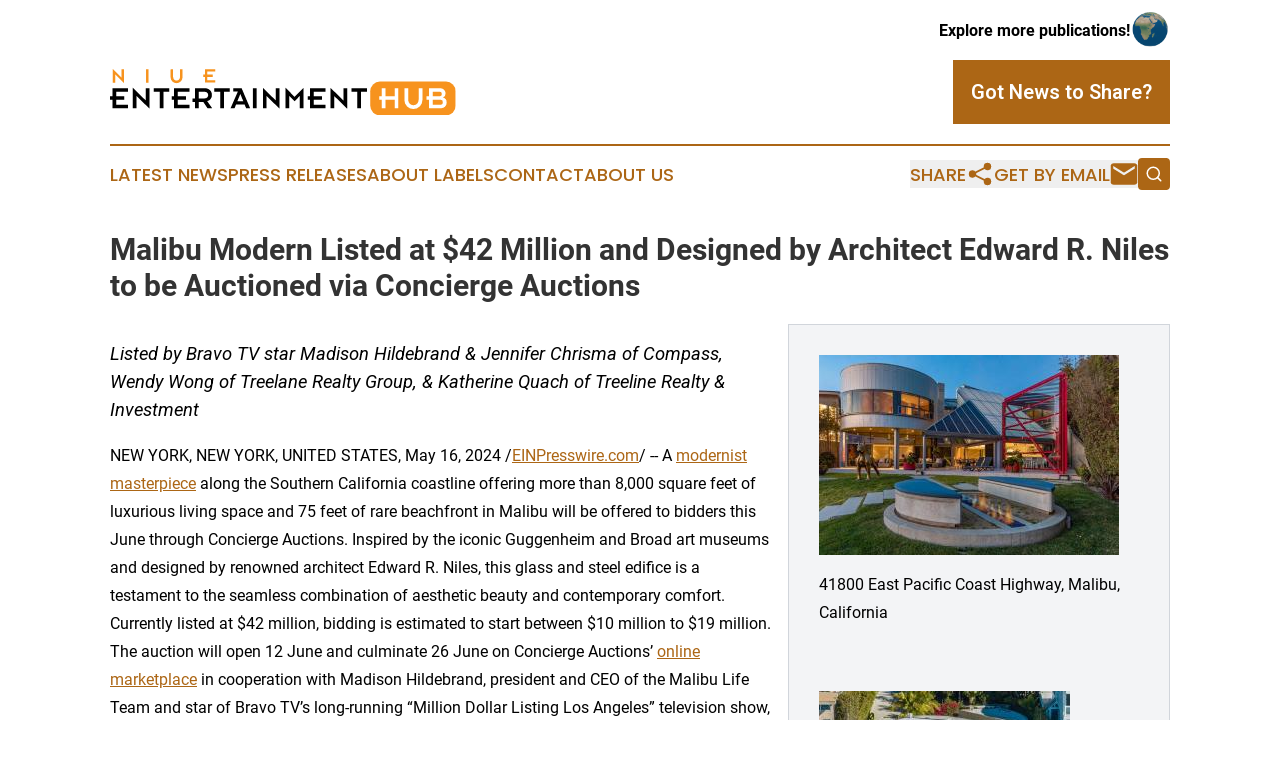

--- FILE ---
content_type: text/html;charset=utf-8
request_url: https://www.niueentertainmenthub.com/article/711781735-malibu-modern-listed-at-42-million-and-designed-by-architect-edward-r-niles-to-be-auctioned-via-concierge-auctions
body_size: 8070
content:
<!DOCTYPE html>
<html lang="en">
<head>
  <title>Malibu Modern Listed at $42 Million and Designed by Architect Edward R. Niles to be Auctioned via Concierge Auctions | Niue Entertainment Hub</title>
  <meta charset="utf-8">
  <meta name="viewport" content="width=device-width, initial-scale=1">
    <meta name="description" content="Niue Entertainment Hub is an online news publication focusing on arts &amp; entertainment in the Niue: Your arts and entertainment news from Niue">
    <link rel="icon" href="https://cdn.newsmatics.com/agp/sites/niueentertainmenthub-favicon-1.png" type="image/png">
  <meta name="csrf-token" content="-luScGBEP6pXMPxpZm7UyCgWhNdSr7Q66ZEqmWC9kXg=">
  <meta name="csrf-param" content="authenticity_token">
  <link href="/css/styles.min.css?v1d0b8e25eaccc1ca72b30a2f13195adabfa54991" rel="stylesheet" data-turbo-track="reload">
  <link rel="stylesheet" href="/plugins/vanilla-cookieconsent/cookieconsent.css?v1d0b8e25eaccc1ca72b30a2f13195adabfa54991">
  
<style type="text/css">
    :root {
        --color-primary-background: rgba(172, 102, 21, 0.5);
        --color-primary: #ac6615;
        --color-secondary: #000000;
    }
</style>

  <script type="importmap">
    {
      "imports": {
          "adController": "/js/controllers/adController.js?v1d0b8e25eaccc1ca72b30a2f13195adabfa54991",
          "alertDialog": "/js/controllers/alertDialog.js?v1d0b8e25eaccc1ca72b30a2f13195adabfa54991",
          "articleListController": "/js/controllers/articleListController.js?v1d0b8e25eaccc1ca72b30a2f13195adabfa54991",
          "dialog": "/js/controllers/dialog.js?v1d0b8e25eaccc1ca72b30a2f13195adabfa54991",
          "flashMessage": "/js/controllers/flashMessage.js?v1d0b8e25eaccc1ca72b30a2f13195adabfa54991",
          "gptAdController": "/js/controllers/gptAdController.js?v1d0b8e25eaccc1ca72b30a2f13195adabfa54991",
          "hamburgerController": "/js/controllers/hamburgerController.js?v1d0b8e25eaccc1ca72b30a2f13195adabfa54991",
          "labelsDescription": "/js/controllers/labelsDescription.js?v1d0b8e25eaccc1ca72b30a2f13195adabfa54991",
          "searchController": "/js/controllers/searchController.js?v1d0b8e25eaccc1ca72b30a2f13195adabfa54991",
          "videoController": "/js/controllers/videoController.js?v1d0b8e25eaccc1ca72b30a2f13195adabfa54991",
          "navigationController": "/js/controllers/navigationController.js?v1d0b8e25eaccc1ca72b30a2f13195adabfa54991"          
      }
    }
  </script>
  <script>
      (function(w,d,s,l,i){w[l]=w[l]||[];w[l].push({'gtm.start':
      new Date().getTime(),event:'gtm.js'});var f=d.getElementsByTagName(s)[0],
      j=d.createElement(s),dl=l!='dataLayer'?'&l='+l:'';j.async=true;
      j.src='https://www.googletagmanager.com/gtm.js?id='+i+dl;
      f.parentNode.insertBefore(j,f);
      })(window,document,'script','dataLayer','GTM-KGCXW2X');
  </script>

  <script>
    window.dataLayer.push({
      'cookie_settings': 'delta'
    });
  </script>
</head>
<body class="df-5 is-subpage">
<noscript>
  <iframe src="https://www.googletagmanager.com/ns.html?id=GTM-KGCXW2X"
          height="0" width="0" style="display:none;visibility:hidden"></iframe>
</noscript>
<div class="layout">

  <!-- Top banner -->
  <div class="max-md:hidden w-full content universal-ribbon-inner flex justify-end items-center">
    <a href="https://www.affinitygrouppublishing.com/" target="_blank" class="brands">
      <span class="font-bold text-black">Explore more publications!</span>
      <div>
        <img src="/images/globe.png" height="40" width="40" class="icon-globe"/>
      </div>
    </a>
  </div>
  <header data-controller="hamburger">
  <div class="content">
    <div class="header-top">
      <div class="flex gap-2 masthead-container justify-between items-center">
        <div class="mr-4 logo-container">
          <a href="/">
              <img src="https://cdn.newsmatics.com/agp/sites/niueentertainmenthub-logo-1.svg" alt="Niue Entertainment Hub"
                class="max-md:!h-[60px] lg:!max-h-[115px]" height="46"
                width="auto" />
          </a>
        </div>
        <button class="hamburger relative w-8 h-6">
          <span aria-hidden="true"
            class="block absolute h-[2px] w-9 bg-[--color-primary] transform transition duration-500 ease-in-out -translate-y-[15px]"></span>
          <span aria-hidden="true"
            class="block absolute h-[2px] w-7 bg-[--color-primary] transform transition duration-500 ease-in-out translate-x-[7px]"></span>
          <span aria-hidden="true"
            class="block absolute h-[2px] w-9 bg-[--color-primary] transform transition duration-500 ease-in-out translate-y-[15px]"></span>
        </button>
        <a href="/submit-news" class="max-md:hidden button button-upload-content button-primary w-fit">
          <span>Got News to Share?</span>
        </a>
      </div>
      <!--  Screen size line  -->
      <div class="absolute bottom-0 -ml-[20px] w-screen h-[1px] bg-[--color-primary] z-50 md:hidden">
      </div>
    </div>
    <!-- Navigation bar -->
    <div class="navigation is-hidden-on-mobile" id="main-navigation">
      <div class="w-full md:hidden">
        <div data-controller="search" class="relative w-full">
  <div data-search-target="form" class="relative active">
    <form data-action="submit->search#performSearch" class="search-form">
      <input type="text" name="query" placeholder="Search..." data-search-target="input" class="search-input md:hidden" />
      <button type="button" data-action="click->search#toggle" data-search-target="icon" class="button-search">
        <img height="18" width="18" src="/images/search.svg" />
      </button>
    </form>
  </div>
</div>

      </div>
      <nav class="navigation-part">
          <a href="/latest-news" class="nav-link">
            Latest News
          </a>
          <a href="/press-releases" class="nav-link">
            Press Releases
          </a>
          <a href="/about-labels" class="nav-link">
            About Labels
          </a>
          <a href="/contact" class="nav-link">
            Contact
          </a>
          <a href="/about" class="nav-link">
            About Us
          </a>
      </nav>
      <div class="w-full md:w-auto md:justify-end">
        <div data-controller="navigation" class="header-actions hidden">
  <button class="nav-link flex gap-1 items-center" onclick="window.ShareDialog.openDialog()">
    <span data-navigation-target="text">
      Share
    </span>
    <span class="icon-share"></span>
  </button>
  <button onclick="window.AlertDialog.openDialog()" class="nav-link nav-link-email flex items-center gap-1.5">
    <span data-navigation-target="text">
      Get by Email
    </span>
    <span class="icon-mail"></span>
  </button>
  <div class="max-md:hidden">
    <div data-controller="search" class="relative w-full">
  <div data-search-target="form" class="relative active">
    <form data-action="submit->search#performSearch" class="search-form">
      <input type="text" name="query" placeholder="Search..." data-search-target="input" class="search-input md:hidden" />
      <button type="button" data-action="click->search#toggle" data-search-target="icon" class="button-search">
        <img height="18" width="18" src="/images/search.svg" />
      </button>
    </form>
  </div>
</div>

  </div>
</div>

      </div>
      <a href="/submit-news" class="md:hidden uppercase button button-upload-content button-primary w-fit">
        <span>Got News to Share?</span>
      </a>
      <a href="https://www.affinitygrouppublishing.com/" target="_blank" class="nav-link-agp">
        Explore more publications!
        <img src="/images/globe.png" height="35" width="35" />
      </a>
    </div>
  </div>
</header>

  <div id="main-content" class="content">
    <div id="flash-message"></div>
    <h1>Malibu Modern Listed at $42 Million and Designed by Architect Edward R. Niles to be Auctioned via Concierge Auctions</h1>
<div class="press-release">
  <div class="pr_images_column"><div class="pr_image"><a href="https://img.einpresswire.com/large/670469/41800-east-pacific-coast-highwa.jpeg#1600x1067" target="_blank" rel="nofollow"><img src="https://img.einpresswire.com/medium/670469/41800-east-pacific-coast-highwa.jpeg" width="300" height="200" alt="41800 East Pacific Coast Highway, Malibu, California" /></a><p>41800 East Pacific Coast Highway, Malibu, California</p></div>
<div class="pr_image"><a href="https://img.einpresswire.com/large/670470/41800-east-pacific-coast-highwa.jpeg#1674x2000" target="_blank" rel="nofollow"><img src="https://img.einpresswire.com/medium/670470/41800-east-pacific-coast-highwa.jpeg" width="251" height="300" alt="41800 East Pacific Coast Highway, Malibu, California" /></a><p>41800 East Pacific Coast Highway, Malibu, California</p></div>
<div class="pr_image"><a href="https://img.einpresswire.com/large/670476/41800-east-pacific-coast-highwa.png#1342x850" target="_blank" rel="nofollow"><img src="https://img.einpresswire.com/medium/670476/41800-east-pacific-coast-highwa.png" width="300" height="190" alt="41800 East Pacific Coast Highway, Malibu, California" /></a><p>41800 East Pacific Coast Highway, Malibu, California</p></div>
<div class="pr_image"><a href="https://img.einpresswire.com/large/670477/41800-east-pacific-coast-highwa.png#1334x842" target="_blank" rel="nofollow"><img src="https://img.einpresswire.com/medium/670477/41800-east-pacific-coast-highwa.png" width="300" height="189" alt="41800 East Pacific Coast Highway, Malibu, California" /></a><p>41800 East Pacific Coast Highway, Malibu, California</p></div>
<div class="pr_image"><a href="https://img.einpresswire.com/large/670480/41800-east-pacific-coast-highwa.png#1354x892" target="_blank" rel="nofollow"><img src="https://img.einpresswire.com/medium/670480/41800-east-pacific-coast-highwa.png" width="300" height="197" alt="41800 East Pacific Coast Highway, Malibu, California" /></a><p>41800 East Pacific Coast Highway, Malibu, California</p></div></div>
<p style="margin-bottom:1em;font-size:115%;"><i>Listed by Bravo TV star Madison Hildebrand &amp; Jennifer Chrisma of Compass, Wendy Wong of Treelane Realty Group, &amp; Katherine Quach of Treeline Realty &amp; Investment</i></p>
<p>NEW YORK, NEW YORK, UNITED STATES, May 16, 2024 /<a href="https://www.einpresswire.com/?promo=4400" dir="auto" rel="nofollow external" target="_blank">EINPresswire.com</a>/ -- A <a href="https://www.conciergeauctions.com/auctions/41800-east-pacific-coast-highway-malibu-california?utm_source=EIN&amp;utm_medium=press+release&amp;utm_campaign=41800-east-pacific-coast-highway-malibu-california" rel="external nofollow" target="_blank">modernist masterpiece</a> along the Southern California coastline offering more than 8,000 square feet of luxurious living space and 75 feet of rare beachfront in Malibu will be offered to bidders this June through Concierge Auctions. Inspired by the iconic Guggenheim and Broad art museums and designed by renowned architect Edward R. Niles, this glass and steel edifice is a testament to the seamless combination of aesthetic beauty and contemporary comfort. Currently listed at $42 million, bidding is estimated to start between $10 million to $19 million. The auction will open 12 June and culminate 26 June on Concierge Auctions’ <a href="https://www.conciergeauctions.com/upcoming-auctions" rel="external nofollow" target="_blank">online marketplace</a> in cooperation with Madison Hildebrand, president and CEO of the Malibu Life Team and star of Bravo TV’s long-running “Million Dollar Listing Los Angeles” television show, and Jennifer Chrisman of Compass, Wendy Wong of Treelane Realty Group, and Katherine Quach of Treeline Realty &amp; Investment.</p>
<p>Located along California’s famed Pacific Coast Highway, 41800 East Pacific Coast Highway spans 8,206 square feet across two residences, totaling five bedrooms, six full bathrooms, and one half bathroom. The primary residence is a spacious symphony of glass, steel, exposed concrete, and thoughtful integration with the surrounding natural scenery, with design elements heavily inspired by Feng Shui. High-end finishes, including Bulthaup cabinets and Dornbracht luxury faucets, adorn the interior. Elsewhere, a dedicated music room and home theater with hardwired streaming connections offer opportunities to relax and entertain. Stepping outside, a mesmerizing tide pool, fire conversation pit, and stainless steel Japanese soaking tub overlook the estate’s private beachfront. When the time comes to retire, guests can also make use of the separate dedicated guesthouse with its own bedroom and bathroom.</p>
<p>&quot;Beachfront property in Malibu, one of the most desirable zip codes in the world, is rare, and all the more so when tied to a modern masterpiece like this one,” said Chad Roffers, co-founder and CEO of Concierge Auctions. “This is exactly the type of one-of-a-kind property we specialize in and which our extensive network of clientele have come to expect from our platform. It is an honor to work alongside the agent teams at Compass, Treelane Realty Group, and Treeline Realty &amp; Investment.&quot;</p>
<p>Highly coveted Malibu is legendary in California, a favorite spot of movie stars and professional athletes. Its pristine beaches and perfect waves draw surfers and sun chasers alike, while nature lovers watch for gray whales and enjoy hikes along the coastline. A typical day can be spent enjoying the arts and culture at the Getty Museum or the Surf Museum before grabbing a bite at a waterfront eatery. Fresh seafood and stunning views collide at many of the local restaurants. Others head inland to hike through the hills and canyons or relax at one of the area&#39;s wineries. Just an hour from Downtown Los Angeles, Malibu still feels like a world away from the hustle and bustle of the big city. </p>
<p>&quot;This is a modern California masterpiece; the classic combination of refined living, stark beauty, and artistic inspiration that comes to mind when dreaming of a home along the Pacific coast,&quot; said Hildebrand. “Bidders have a chance now to experience the Southern California lifestyle in its full glory, in a home exquisitely designed to rival the artistic and aesthetic allure of world-class art museums.”</p>
<p>Images of the property <a href="https://www.dropbox.com/home/FileServer%20Test%201/Shared%20Marketing/Auction%20Properties/2024/06%20-%20June/06%20-%20All%20Brands/6.4%2041800%20E%20Pacific%20Coast%20Hwy%2C%20Malibu%2C%20CA/Photos/Selections/Print" rel="external nofollow" target="_blank">can be viewed here</a>. All photo credits should be provided to Concierge Auctions. </p>
<p>41800 East Pacific Coast Highway is available for private showings by appointment, in person or virtually. </p>
<p>As part of Concierge Auctions&#39; Key For Key<sup>®</sup> giving program in partnership with Giveback Homes, the closing will result in funding towards new homes built for families in need.</p>
<p>Property and opportunity details provided by seller or others; buyer to verify. Agents will be compensated according to the terms and conditions of the Listing Agreement. See Auction Terms and Conditions for full details. </p>
<p>For more information, including property details, diligence documents, and more, visit ConciergeAuctions.com or call +1.212.202.2940.</p>
<p>About Concierge Auctions<br />Concierge Auctions is the world’s best luxury real estate auction marketplace, with state-of-the-art digital marketing, property preview, and bidding platform. The firm matches sellers of one-of-a-kind homes with some of the most capable property connoisseurs on the planet. Sellers gain unmatched reach, speed, and certainty. Buyers receive curated opportunities. Agents earn their commission in 30 days. Acquired by Sotheby’s, the world’s premier destination for fine art and luxury goods, and Anywhere Real Estate, Inc (NYSE: HOUS), the largest full-service residential real estate services company in the United States, Concierge Auctions continues to operate independently, partnering with real estate agents affiliated with many of the industry&#39;s leading brokerages to host luxury auctions for clients. For Sotheby&#39;s International Realty listings and companies, Concierge Auctions provides Sotheby’s brand exclusivity as Sotheby&#39;s Concierge Auctions. Since inception in 2008, the firm has generated billions of dollars in sales, broken world records for the highest-priced homes ever sold at auction and conducted auctions in 46 U.S. states and 38 countries. The firm owns one of the most comprehensive and intelligent databases of high-net-worth real estate buyers and sellers in the industry, and it has committed to build more than 300 homes through its Key For Key<sup>®</sup> giving program in partnership with Giveback Homes™, which funds new homes for families in need from every property the company sells. For more information, visit ConciergeAuctions.com.</p><p class="contact" dir="auto" style="margin: 1em 0;">Kari Hegarty<br />
BerlinRosen<br />
+1 845-548-9216<br />
<a href="http://www.einpresswire.com/contact_author/711781735" data-src="zo3FS26weutfHJhT">email us here</a></p>
<p class="pr_video_title">41800 East Pacific Coast Highway | Malibu, California</p><p class="pr_video" style="margin: 20px 0 10px 0;"><iframe width="600" height="338" src="https://www.youtube.com/embed/nxKoZtWI7jA?feature=oembed&amp;rel=0" frameborder="0" allow="accelerometer; autoplay; clipboard-write; encrypted-media; gyroscope; picture-in-picture; web-share" referrerpolicy="strict-origin-when-cross-origin" allowfullscreen title="41800 East Pacific Coast Highway | Malibu, California"></iframe></p><div class="website" style="padding:5px 0;"><div class="dynamic-iframe" data-width="960" data-height="720"  data-src="https://www.conciergeauctions.com/auctions/41800-east-pacific-coast-highway-malibu-california?utm_source=EIN&utm_medium=press+release&utm_campaign=41800-east-pacific-coast-highway-malibu-california"  data-frameborder="0" data-style="width:100%;"></div></div><p>
  Legal Disclaimer:
</p>
<p>
  EIN Presswire provides this news content "as is" without warranty of any kind. We do not accept any responsibility or liability
  for the accuracy, content, images, videos, licenses, completeness, legality, or reliability of the information contained in this
  article. If you have any complaints or copyright issues related to this article, kindly contact the author above.
</p>
<img class="prtr" src="https://www.einpresswire.com/tracking/article.gif?t=5&a=KAYDd5isnCFuttxq&i=zo3FS26weutfHJhT" alt="">
</div>

  </div>
</div>
<footer class="footer footer-with-line">
  <div class="content flex flex-col">
    <p class="footer-text text-sm mb-4 order-2 lg:order-1">© 1995-2026 Newsmatics Inc. dba Affinity Group Publishing &amp; Niue Entertainment Hub. All Rights Reserved.</p>
    <div class="footer-nav lg:mt-2 mb-[30px] lg:mb-0 flex gap-7 flex-wrap justify-center order-1 lg:order-2">
        <a href="/about" class="footer-link">About</a>
        <a href="/archive" class="footer-link">Press Release Archive</a>
        <a href="/submit-news" class="footer-link">Submit Press Release</a>
        <a href="/legal/terms" class="footer-link">Terms &amp; Conditions</a>
        <a href="/legal/dmca" class="footer-link">Copyright/DMCA Policy</a>
        <a href="/legal/privacy" class="footer-link">Privacy Policy</a>
        <a href="/contact" class="footer-link">Contact</a>
    </div>
  </div>
</footer>
<div data-controller="dialog" data-dialog-url-value="/" data-action="click->dialog#clickOutside">
  <dialog
    class="modal-shadow fixed backdrop:bg-black/20 z-40 text-left bg-white rounded-full w-[350px] h-[350px] overflow-visible"
    data-dialog-target="modal"
  >
    <div class="text-center h-full flex items-center justify-center">
      <button data-action="click->dialog#close" type="button" class="modal-share-close-button">
        ✖
      </button>
      <div>
        <div class="mb-4">
          <h3 class="font-bold text-[28px] mb-3">Share us</h3>
          <span class="text-[14px]">on your social networks:</span>
        </div>
        <div class="flex gap-6 justify-center text-center">
          <a href="https://www.facebook.com/sharer.php?u=https://www.niueentertainmenthub.com" class="flex flex-col items-center font-bold text-[#4a4a4a] text-sm" target="_blank">
            <span class="h-[55px] flex items-center">
              <img width="40px" src="/images/fb.png" alt="Facebook" class="mb-2">
            </span>
            <span class="text-[14px]">
              Facebook
            </span>
          </a>
          <a href="https://www.linkedin.com/sharing/share-offsite/?url=https://www.niueentertainmenthub.com" class="flex flex-col items-center font-bold text-[#4a4a4a] text-sm" target="_blank">
            <span class="h-[55px] flex items-center">
              <img width="40px" height="40px" src="/images/linkedin.png" alt="LinkedIn" class="mb-2">
            </span>
            <span class="text-[14px]">
            LinkedIn
            </span>
          </a>
        </div>
      </div>
    </div>
  </dialog>
</div>

<div data-controller="alert-dialog" data-action="click->alert-dialog#clickOutside">
  <dialog
    class="fixed backdrop:bg-black/20 modal-shadow z-40 text-left bg-white rounded-full w-full max-w-[450px] aspect-square overflow-visible"
    data-alert-dialog-target="modal">
    <div class="flex items-center text-center -mt-4 h-full flex-1 p-8 md:p-12">
      <button data-action="click->alert-dialog#close" type="button" class="modal-close-button">
        ✖
      </button>
      <div class="w-full" data-alert-dialog-target="subscribeForm">
        <img class="w-8 mx-auto mb-4" src="/images/agps.svg" alt="AGPs" />
        <p class="md:text-lg">Get the latest news on this topic.</p>
        <h3 class="dialog-title mt-4">SIGN UP FOR FREE TODAY</h3>
        <form data-action="submit->alert-dialog#submit" method="POST" action="/alerts">
  <input type="hidden" name="authenticity_token" value="-luScGBEP6pXMPxpZm7UyCgWhNdSr7Q66ZEqmWC9kXg=">

  <input data-alert-dialog-target="fullnameInput" type="text" name="fullname" id="fullname" autocomplete="off" tabindex="-1">
  <label>
    <input data-alert-dialog-target="emailInput" placeholder="Email address" name="email" type="email"
      value=""
      class="rounded-xs mb-2 block w-full bg-white px-4 py-2 text-gray-900 border-[1px] border-solid border-gray-600 focus:border-2 focus:border-gray-800 placeholder:text-gray-400"
      required>
  </label>
  <div class="text-red-400 text-sm" data-alert-dialog-target="errorMessage"></div>

  <input data-alert-dialog-target="timestampInput" type="hidden" name="timestamp" value="1768843429" autocomplete="off" tabindex="-1">

  <input type="submit" value="Sign Up"
    class="!rounded-[3px] w-full mt-2 mb-4 bg-primary px-5 py-2 leading-5 font-semibold text-white hover:color-primary/75 cursor-pointer">
</form>
<a data-action="click->alert-dialog#close" class="text-black underline hover:no-underline inline-block mb-4" href="#">No Thanks</a>
<p class="text-[15px] leading-[22px]">
  By signing to this email alert, you<br /> agree to our
  <a href="/legal/terms" class="underline text-primary hover:no-underline" target="_blank">Terms & Conditions</a>
</p>

      </div>
      <div data-alert-dialog-target="checkEmail" class="hidden">
        <img class="inline-block w-9" src="/images/envelope.svg" />
        <h3 class="dialog-title">Check Your Email</h3>
        <p class="text-lg mb-12">We sent a one-time activation link to <b data-alert-dialog-target="userEmail"></b>.
          Just click on the link to
          continue.</p>
        <p class="text-lg">If you don't see the email in your inbox, check your spam folder or <a
            class="underline text-primary hover:no-underline" data-action="click->alert-dialog#showForm" href="#">try
            again</a>
        </p>
      </div>

      <!-- activated -->
      <div data-alert-dialog-target="activated" class="hidden">
        <img class="w-8 mx-auto mb-4" src="/images/agps.svg" alt="AGPs" />
        <h3 class="dialog-title">SUCCESS</h3>
        <p class="text-lg">You have successfully confirmed your email and are subscribed to <b>
            Niue Entertainment Hub
          </b> daily
          news alert.</p>
      </div>
      <!-- alreadyActivated -->
      <div data-alert-dialog-target="alreadyActivated" class="hidden">
        <img class="w-8 mx-auto mb-4" src="/images/agps.svg" alt="AGPs" />
        <h3 class="dialog-title">Alert was already activated</h3>
        <p class="text-lg">It looks like you have already confirmed and are receiving the <b>
            Niue Entertainment Hub
          </b> daily news
          alert.</p>
      </div>
      <!-- activateErrorMessage -->
      <div data-alert-dialog-target="activateErrorMessage" class="hidden">
        <img class="w-8 mx-auto mb-4" src="/images/agps.svg" alt="AGPs" />
        <h3 class="dialog-title">Oops!</h3>
        <p class="text-lg mb-4">It looks like something went wrong. Please try again.</p>
        <form data-action="submit->alert-dialog#submit" method="POST" action="/alerts">
  <input type="hidden" name="authenticity_token" value="-luScGBEP6pXMPxpZm7UyCgWhNdSr7Q66ZEqmWC9kXg=">

  <input data-alert-dialog-target="fullnameInput" type="text" name="fullname" id="fullname" autocomplete="off" tabindex="-1">
  <label>
    <input data-alert-dialog-target="emailInput" placeholder="Email address" name="email" type="email"
      value=""
      class="rounded-xs mb-2 block w-full bg-white px-4 py-2 text-gray-900 border-[1px] border-solid border-gray-600 focus:border-2 focus:border-gray-800 placeholder:text-gray-400"
      required>
  </label>
  <div class="text-red-400 text-sm" data-alert-dialog-target="errorMessage"></div>

  <input data-alert-dialog-target="timestampInput" type="hidden" name="timestamp" value="1768843429" autocomplete="off" tabindex="-1">

  <input type="submit" value="Sign Up"
    class="!rounded-[3px] w-full mt-2 mb-4 bg-primary px-5 py-2 leading-5 font-semibold text-white hover:color-primary/75 cursor-pointer">
</form>
<a data-action="click->alert-dialog#close" class="text-black underline hover:no-underline inline-block mb-4" href="#">No Thanks</a>
<p class="text-[15px] leading-[22px]">
  By signing to this email alert, you<br /> agree to our
  <a href="/legal/terms" class="underline text-primary hover:no-underline" target="_blank">Terms & Conditions</a>
</p>

      </div>

      <!-- deactivated -->
      <div data-alert-dialog-target="deactivated" class="hidden">
        <img class="w-8 mx-auto mb-4" src="/images/agps.svg" alt="AGPs" />
        <h3 class="dialog-title">You are Unsubscribed!</h3>
        <p class="text-lg">You are no longer receiving the <b>
            Niue Entertainment Hub
          </b>daily news alert.</p>
      </div>
      <!-- alreadyDeactivated -->
      <div data-alert-dialog-target="alreadyDeactivated" class="hidden">
        <img class="w-8 mx-auto mb-4" src="/images/agps.svg" alt="AGPs" />
        <h3 class="dialog-title">You have already unsubscribed!</h3>
        <p class="text-lg">You are no longer receiving the <b>
            Niue Entertainment Hub
          </b> daily news alert.</p>
      </div>
      <!-- deactivateErrorMessage -->
      <div data-alert-dialog-target="deactivateErrorMessage" class="hidden">
        <img class="w-8 mx-auto mb-4" src="/images/agps.svg" alt="AGPs" />
        <h3 class="dialog-title">Oops!</h3>
        <p class="text-lg">Try clicking the Unsubscribe link in the email again and if it still doesn't work, <a
            href="/contact">contact us</a></p>
      </div>
    </div>
  </dialog>
</div>

<script src="/plugins/vanilla-cookieconsent/cookieconsent.umd.js?v1d0b8e25eaccc1ca72b30a2f13195adabfa54991"></script>
  <script src="/js/cookieconsent.js?v1d0b8e25eaccc1ca72b30a2f13195adabfa54991"></script>

<script type="module" src="/js/app.js?v1d0b8e25eaccc1ca72b30a2f13195adabfa54991"></script>
</body>
</html>
